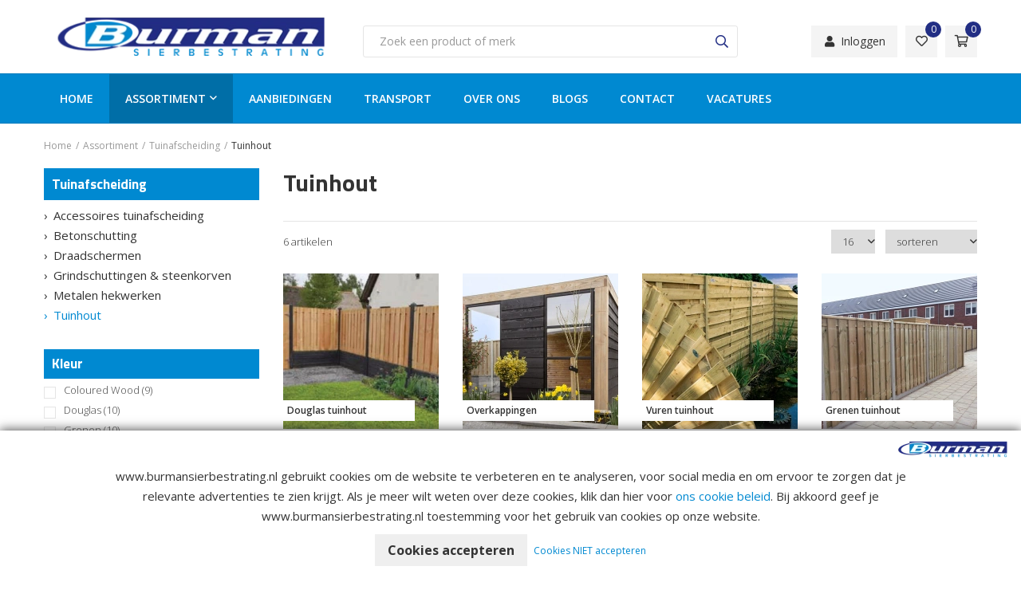

--- FILE ---
content_type: text/html; charset=UTF-8
request_url: https://www.burmansierbestrating.nl/assortiment/tuinafscheiding/tuinhout
body_size: 12032
content:

<!DOCTYPE html>
<html lang="NL">
<head>
    <title>Tuinhout | Burman Sierbestrating</title>
    <base href="https://www.burmansierbestrating.nl/"/>

    <link rel="shortcut icon" href="https://www.burmansierbestrating.nl/bestanden/favicon.ico" />
<link rel="apple-touch-icon" sizes="96x96" href="https://www.burmansierbestrating.nl/lcms2/RESIZE/w96-h96-q95/bestanden/favicon.png?1485247389" />
<link rel="apple-touch-icon" sizes="180x180" href="https://www.burmansierbestrating.nl/lcms2/RESIZE/w180-h180-q95/bestanden/favicon.png?1485247389" />
<link rel="apple-touch-icon" sizes="192x192" href="https://www.burmansierbestrating.nl/lcms2/RESIZE/w192-h192-q95/bestanden/favicon.png?1485247389" />
<link rel="icon" sizes="16x16" type="image/png" href="https://www.burmansierbestrating.nl/lcms2/RESIZE/w16-h16-q95/bestanden/favicon.png?1485247389" />
<link rel="icon" sizes="32x32" type="image/png" href="https://www.burmansierbestrating.nl/lcms2/RESIZE/w32-h32-q95/bestanden/favicon.png?1485247389" />
<link rel="icon" sizes="96x96" type="image/png" href="https://www.burmansierbestrating.nl/lcms2/RESIZE/w96-h96-q95/bestanden/favicon.png?1485247389" />
<link rel="icon" sizes="128x128" type="image/png" href="https://www.burmansierbestrating.nl/lcms2/RESIZE/w128-h128-q95/bestanden/favicon.png?1485247389" />
<link rel="icon" sizes="196x196" type="image/png" href="https://www.burmansierbestrating.nl/lcms2/RESIZE/w196-h196-q95/bestanden/favicon.png?1485247389" />
<meta name="application-name" content="Burman Sierbestrating" />
<meta name="msapplication-TileColor" content="#FFFFFF" />
<meta name="msapplication-TileImage" content="https://www.burmansierbestrating.nl/lcms2/RESIZE/w144-h144-q95/bestanden/favicon.png?1485247389" />
<meta name="msapplication-square70x70logo" content="https://www.burmansierbestrating.nl/lcms2/RESIZE/w70-h70-q95/bestanden/favicon.png?1485247389" />
<meta name="msapplication-square150x150logo" content="https://www.burmansierbestrating.nl/lcms2/RESIZE/w150-h150-q95/bestanden/favicon.png?1485247389" />
<meta name="msapplication-wide310x150logo" content="https://www.burmansierbestrating.nl/lcms2/RESIZE/w310-h150-c150x310-q95/bestanden/favicon.png?1485247389" />
<meta name="msapplication-square310x310logo" content="https://www.burmansierbestrating.nl/lcms2/RESIZE/w310-h310-q95/bestanden/favicon.png?1485247389" />

    <script async src="https://code.jquery.com/jquery-3.5.1.min.js" integrity="sha256-9/aliU8dGd2tb6OSsuzixeV4y/faTqgFtohetphbbj0=" crossorigin="anonymous"></script>
    <script>document.querySelector("script[src*='/jquery-']").addEventListener('error', function(){var backup=document.createElement('script');backup.src='templates/main/shopabsoluut/js/jquery-3.5.1.min.js';document.getElementsByTagName('head')[0].appendChild(backup)})</script>

    
            <script type="application/javascript">
            var pluginJs = {}
            // Load normal scripts
            function loadScripts() {loadScript("bestanden/cache/client/files/js.197cd3746c5fc0917c0a0b0fb83a1437.js");loadScript("bestanden/cache/client/files/js.8eb1c9993c9c931d4600ebef7b9aa312.js");loadScript("bestanden/cache/client/files/js.44ab201d1520562099c8ac0518adebd2.js");loadScript("bestanden/cache/client/files/js.4ae59c1897c7a5f359d4a3403fd01734.js");loadScript("bestanden/cache/client/files/js.15b51cd8080f78c78bf31d8a07171147.js");loadScript("bestanden/cache/client/files/js.028104dffc48560f536eddf80cb49818.js");loadScript("bestanden/cache/client/files/js.1f05fde7af1e1e7e64a5ac103f5c185d.js");loadScript("bestanden/cache/client/files/js.daaad4c7bd279cfc11759d657037c58f.js");}    
            var loadedPlugins=[];function loadPlugin(pluginName){if((pluginName in loadedPlugins)){return loadedPlugins[pluginName]}
var promises=[];if((pluginName in pluginJs)){var script;pluginJs[pluginName].forEach(function(plugin){var dfd=$.Deferred();promises.push(dfd);script=document.createElement('script');script.src=plugin.path;script.onload=dfd.resolve;script.onerror=dfd.reject;document.body.appendChild(script)})}
if((pluginName in pluginCss)){var link;pluginCss[pluginName].forEach(function(plugin){var dfd=$.Deferred();promises.push(dfd);link=document.createElement('link');link.rel='stylesheet';link.type='text/css';link.media=plugin.media;link.href=plugin.path;link.onload=dfd.resolve;link.onerror=dfd.reject;document.head.appendChild(link)})}
loadedPlugins[pluginName]=$.when.apply($,promises);return loadedPlugins[pluginName]}
function loadScript(url){var script=document.createElement('script');script.async=!1;script.defer=!0;script.src=url;script.type="text/javascript";document.body.appendChild(script)}
document.addEventListener("DOMContentLoaded",function(){if(window.jQuery){loadScripts()}else{var jQSel="script[src*='/jquery-']";var firstTry=document.querySelector(jQSel);firstTry.onload=loadScripts;firstTry.onerror=function(){var secondTry=document.querySelectorAll(jQSel)[1];secondTry.onload=loadScripts}}
XMLHttpRequest.prototype._open=XMLHttpRequest.prototype.open;XMLHttpRequest.prototype.open=function(method,url,async,user,password){var isUrlRelative=url.indexOf('http://')===-1&&url.indexOf('https://')===-1;var ownWebsiteUrl=(document.querySelector('base')||{href:''}).href;var baseUrl=isUrlRelative===!0&&ownWebsiteUrl!==''?ownWebsiteUrl:undefined;var doAppend=baseUrl!==undefined||url.indexOf(ownWebsiteUrl)===1;if(doAppend===!0){var urlObject=new URL(url,baseUrl);if(urlObject.searchParams.has('lang')===!1||urlObject.searchParams.get('lang')===''){let language=document.documentElement.lang;urlObject.searchParams.append('lang',language)}
url=urlObject.toString()}
this._open(method,url,async,user,password)};window.onerror=function(message,source,lineno,colno,error){var xhttp=new XMLHttpRequest();xhttp.open("POST",window.location.href,!0);xhttp.setRequestHeader("Content-Type","application/x-www-form-urlencoded");var post="type=javascript&log_client_error=true&msg="+error+":"+lineno+":"+colno+".Source:"+source+".MSG:"+message;xhttp.send(post)}},{once:!0});document.addEventListener("click",function(event){var popupTriggerEl=event.target.closest('[data-lcms-popup]');if(popupTriggerEl===null){return}
handleDataLcmsPopup(popupTriggerEl)});function handleDataLcmsPopup(popupTriggerEl){let blockKey=popupTriggerEl.getAttribute('data-lcms-popup');let language=document.documentElement.lang;let apiUrl='lcms2/api/v1/';let lcmsMeta=document.querySelector('meta[name="lcms"]');if(lcmsMeta!==null&&lcmsMeta.hasAttribute('data-api-url')){apiUrl=lcmsMeta.getAttribute('data-api-url')}
let url=apiUrl+'getblockhtml?blockKey='+blockKey+'&lang='+language+'&includeAssets=true';let dataAttributes=Object.assign({},popupTriggerEl.dataset);delete dataAttributes.lcmsPopup;for(var dataKey in dataAttributes){url+='&'+dataKey+'='+encodeURIComponent(dataAttributes[dataKey])}
var instance=$.fancybox.open({type:'html',touch:!1,slideClass:"lcms-popup-slide",baseClass:"lcms-popup-base"});instance.showLoading();$.ajax(url).then(function(result){var filter=$.Deferred();if(result.ok===!0&&result.html!==''&&result.html!==undefined){filter.resolve(result.html)}else{filter.reject(result)}
return filter.promise()}).then(function(html){instance.setContent(instance.slides[instance.currIndex],'<div>'+html+'</div>')}).fail(function(result){instance.setContent(instance.slides[instance.currIndex],'De inhoud kon helaas niet geladen worden.');console.error(result)})}
function setCookie(name,value,expiration,path="/"){var currentDate=new Date();currentDate.setDate(currentDate.getDate()+expiration);var expires="expires="+currentDate.toUTCString();document.cookie=name+"="+value+";"+expires+";path="+path+";"}
function getCookie(name){name+="=";var decodedCookie=decodeURIComponent(document.cookie);var variables=decodedCookie.split(';');for(var i=0;i<variables.length;i++){var cookie=variables[i].trim();if(cookie.indexOf(name)==0){return cookie.substring(name.length,cookie.length)}}
return""}
function deleteCookie(name,path="/"){document.cookie=name+"=; expires=Thu, 01 Jan 1970 00:00:00 UTC; path="+path+";"}
function loadCookiesScripts(scriptCategories){if(scriptCategories.length===0){return}
var apiUrl='lcms2/api/v1/';var language=document.documentElement.lang;var lcmsMeta=document.querySelector('meta[name="lcms"]');if(lcmsMeta!==null&&lcmsMeta.hasAttribute('data-api-url')){apiUrl=lcmsMeta.getAttribute('data-api-url')}
var url=apiUrl+'getcookiescripts?categories='+scriptCategories.join(',')+'&lang='+language;return $.get(url).then(function(response,status,res){return response.ok!==!0?$.Deferred().reject(response,status,res):response}).done(function(data){$('head').append(data.headScripts);$('body').append(data.bodyScripts)})}
            </script>
<link rel="preconnect" href="https://fonts.gstatic.com" crossorigin>
<link rel="preload" as="style" href="//fonts.googleapis.com/css?family=Roboto:300,400,500,700" />
<link rel="stylesheet" href="//fonts.googleapis.com/css?family=Roboto:300,400,500,700" media="print" onload="this.media='all'">
<link rel="preload" as="style" href="//fonts.googleapis.com/css?family=Open+Sans:300,400,600,700" />
<link rel="stylesheet" href="//fonts.googleapis.com/css?family=Open+Sans:300,400,600,700" media="print" onload="this.media='all'">
<link rel="preload" as="style" href="//fonts.googleapis.com/css?family=Titillium+Web:300,400,600,700" />
<link rel="stylesheet" href="//fonts.googleapis.com/css?family=Titillium+Web:300,400,600,700" media="print" onload="this.media='all'">

        <meta http-equiv="X-UA-Compatible" content="IE=edge" />
        
                    <meta name="viewport" content="width=device-width, initial-scale=1.0" />
        
        <meta http-equiv="Content-Type" content="text/html; charset=utf-8"/>
        <meta http-equiv="content-language" content="NL"/>
        <meta name="title" content="Tuinhout"/>
        <meta name="description" content="Of u nu voor trendy of authentiek kiest, voor tijdloos of rustiek, wij bieden u volop keuze met een zeer uitgebreid assortiment bestratings- en tuinproducten." lang="NL"/>
                            <meta name="theme-color" content="#ffffff" />
            <meta name="apple-mobile-web-app-status-bar" content="#ffffff" />
                         <meta name="rating" content="general"/>
        <meta name="copyright" content="Copyright 2026. Alle Rechten Voorbehouden."/>
        <meta name="author" content="Burman Sierbestrating - www.burmansierbestrating.nl"/>
        <meta name="generator" content="LCMS V2"/>


                    <link rel="canonical" href="https://www.burmansierbestrating.nl/assortiment/tuinafscheiding/tuinhout"/>
        
        
                      <!-- Facebook, LinkedIn -->
            <meta property="og:type" content="website" />
            <meta property="og:title" content="Tuinhout" />
                            <meta property="og:description" content="Of u nu voor trendy of authentiek kiest, voor tijdloos of rustiek, wij bieden u volop keuze met een zeer uitgebreid assortiment bestratings- en tuinproducten." />
                        <meta property="og:url" content="https://www.burmansierbestrating.nl/assortiment/tuinafscheiding/tuinhout" />
                        <!-- Twitter -->
            <meta name="twitter:card" content="summary" />
            <meta name="twitter:title" content="Tuinhout" />
                            <meta name="twitter:description" content="Of u nu voor trendy of authentiek kiest, voor tijdloos of rustiek, wij bieden u volop keuze met een zeer uitgebreid assortiment bestratings- en tuinproducten." />
                        <meta name="twitter:site" content="https://www.burmansierbestrating.nl/assortiment/tuinafscheiding/tuinhout" />
            <link rel="preload" as="style" href="bestanden/cache/client/files/css.f3482155dc1b102bb15afb462b7a3e69.css"  />
<link rel="stylesheet" href="bestanden/cache/client/files/css.f3482155dc1b102bb15afb462b7a3e69.css" type="text/css" media="screen" >

<style>.header .header__top{display: flex;align-items: center;justify-content: space-between;background-color: #fff;padding: 20px 0}.header .header__top .row{display: block}@media (min-width: 992px){.header .header__top .row{display: flex;align-items: flex-end}}.header .header__top .right{display: flex;align-items: center;justify-content: flex-end}.header .header__top .right .content-block ul{list-style: none;padding: 0;margin: 0;display: flex;font-size: 12px;line-height: 28px}.header .header__top .right .content-block ul li a{padding: 6px 15px}.header .header__bottom{position: relative;background-color: #0089d1;border-top: solid rgba(0,0,0,0.1);border-bottom: solid rgba(0,0,0,0.1);border-width: 1px 0}.header-mobile{display: flex;justify-content: space-between;align-items: center;background-color: #fff;padding: 10px 15px}@media (min-width: 992px){.header-mobile{display: none}}.header-mobile .header-mobile__left .store-shortcuts{display: none}.header-mobile .header-mobile__center .company-logo img{max-width: 150px !important;max-height: 36px !important}.header-mobile .header-mobile__right a{width: 40px;height: 40px;display: flex;align-items: center;justify-content: center}/*# sourceMappingURL=https://www.burmansierbestrating.nl/bestanden/cache/client/files/header.less.b28dc5.map */.footer .content-block h1,.footer .content-block h2,.footer .content-block h3,.footer .content-block h4,.footer .content-block h5,.footer .content-block h6,.footer .content-block a,.footer .content-block a:hover,.footer .content-block a:focus{color: #fff}.footer .footer__top-extra{padding: 10px 0;border-top: 1px solid rgba(0,0,0,0.1)}.footer .footer__top{background-color: #0089d1;color: #fff;font-size: 14px;line-height: 24px;padding: 30px 0}@media (min-width: 992px){.footer .footer__top{padding: 50px 0 70px}}.footer .footer__top p{margin: 0}.footer .footer__top p + p{margin: 24px 0 0}.footer .footer__top .content-block + .content-block{margin: 24px 0 0}.footer .footer__bottom{background-color: #0089d1;color: #fff;font-size: 11px;line-height: 17px;padding: 12px 0}.footer .footer__bottom .content-block ul{list-style: none;padding: 0;margin: 0}@media (min-width: 992px){.footer .footer__bottom .content-block ul{display: flex}}@media (min-width: 992px){.footer .footer__bottom .content-block ul li + li:before{content: "-";display: inline-block;vertical-align: bottom;margin: 0 10px}}.footer .flex-row{display: flex;flex-direction: column;justify-content: space-between}@media (min-width: 992px){.footer .flex-row{flex-direction: row;align-items: center}}.footer .flex-row .left{margin: 0 0 10px}@media (min-width: 992px){.footer .flex-row .left{margin: 0}}.footer-creator{background-color: #0089d1;color: #fff;font-size: 11px;font-weight: 300;line-height: 17px;text-align: center}/*# sourceMappingURL=https://www.burmansierbestrating.nl/bestanden/cache/client/files/footer.less.e1338e.map */</style><script type="application/javascript">var pluginCss = {};</script><script>
    window.dataLayer = window.dataLayer || [];
    function gtag() { dataLayer.push(arguments); }
    gtag('set', 'url_passthrough', true);
    gtag('consent', 'default', {
    "security_storage": "granted",
    "functionality_storage": "granted",
    "personalization_storage": "denied",
    "analytics_storage": "denied",
    "ad_storage": "denied",
    "ad_user_data": "denied",
    "ad_personalization": "denied"
});


</script><!-- Global site tag (gtag.js) -->
<script async src="https://www.googletagmanager.com/gtag/js?id=G-4CXVSVE5N0"></script>
<script>
    gtag('js', new Date());
    
    gtag('config', 'G-4CXVSVE5N0', {"anonymize_ip":true});
    
</script><script>
    
    
</script>

</head>
<body class="">


<main class="page-wrapper">

    <!--[if lt IE 11]>
    <p class="chromeframe">You are using an <strong>outdated</strong> browser. Please <a href="http://browsehappy.com/">upgrade
        your browser</a> or <a href="http://www.google.com/chromeframe/?redirect=true">activate Google Chrome Frame</a>
        to improve your experience.</p>
    <![endif]-->

    <!--header-->
<header>
    <div class="header visible-md visible-lg" style="display: none;">

        <div class="header__top">
            <div class="container">
                <div class="row">
                    <div class="col-xs-12 col-sm-4">
                        <div data-swap-mobile-source="center">
                            <div class="company-logo"><a href="https://www.burmansierbestrating.nl" title="Burman Sierbestrating"><img src="https://www.burmansierbestrating.nl/lcms2/RESIZE/w380-h53-q95/bestanden/burman-logo.png?1635161052" class="img-responsive" alt="Burman Sierbestrating" fetchpriority="high" width="380" height="53" srcset="https://www.burmansierbestrating.nl/lcms2/RESIZE/w380-h53-q95/bestanden/burman-logo.png?1635161052 380w" sizes="380px" /></a></div>                        </div>
                    </div>
                    <div class="col-xs-12 col-sm-5">
                        <div data-swap-mobile-source="overlay" data-order="3">
                            
    <div class="store-search" >
        <div class="js-store-search" data-blockid="60"
             data-min-input="3">

            <form action="zoekresultaten" method="get" autocomplete="off" data-search="Search">
                <input class="js-search-input" type="text" title="Zoek een product of merk"
                       value="" name="textsearch"
                       placeholder="Zoek een product of merk">
                <button type="submit">
                    <i class="far fa-search"></i>
                </button>

                <div class="store-search__loading js-search-loading">
                    <i class="far fa-spinner-third fa-spin"></i>
                </div>
            </form>

            <div class="search-results js-search-results">
                
        <div class="search-result">
            <span class="search-result__label">

                Zoek met minimaal 3 karakters
            </span>

            
        </div>

                    </div>
        </div>
    </div>

                            </div>
                    </div>
                    <div class="col-xs-12 col-sm-3">
                        <div class="right" data-swap-mobile-source="left">
                            
<div class="store-shortcuts">
    <ul>

        <li>
            <a href="portaal">
                <i class="fa-fw fas fa-user"></i>Inloggen            </a>
        </li>

    </ul>

            <div class="store-favorite">
            <a class="js-update-favorite" href="favorieten">
                <i class="far fa-heart"></i>
                <span class="amount">0</span>
            </a>
        </div>
    </div>                            
<div class="shopping-cart-compact js-cart is-empty" data-type="all" data-block-id="62">

    <a class="tile" href="winkelwagen">
        <i class="far fa-shopping-cart"></i>
        <span class="amount">0</span>
    </a>

    <div class="cart-compact js-cart-articles">
        <div class="cart-compact__top">

            Uw winkelwagen is leeg
        </div>
        <div class="cart-compact__bottom">
            <a class="cart-compact__link" href="winkelwagen">
                Winkelmandje wijzigen            </a>

            
                    <form method="post" action="offertetraject">
                        <button class="cart-compact__button" type="submit" name="update_winkelwagen_offerte">
                            Vraag offerte aan                        </button>
                    </form>

                    
        </div>
    </div>

</div>                        </div>
                    </div>
                </div>
            </div>
        </div>

        <div class="header__bottom js-sticky-bar">
            <div class="container">
                <div data-swap-mobile-source="overlay" data-order="2">
                    
<nav class="menu-general">
    <ul class="main-nav"><li class="eerste first" ><a href="" title="Burman Sierbestrating">Home</a></li><li class="is-parent has-submenu-block active actief is-active" ><a href="assortiment" title="Assortiment">Assortiment</a><div class="submenu-block">
<div class="store-menu">

    <div class="container">

        <div class="store-menu__content">
            <div class="store-menu__title h3-like">Assortiment</div>

            
            <a class="btn btn--primary" href="assortiment">
                Bekijk alle assortiment            </a>
        </div>

        <div class="store-menu__menu">

            
                <div class="menu-column">
                    <ul>

                        
                            <li>
                                <a class="eerste" href="https://www.burmansierbestrating.nl/assortiment/geoceramica">GeoCeramica®</a>
                            </li>

                            
                            <li>
                                <a class="" href="https://www.burmansierbestrating.nl/assortiment/beton-tuintegels">Beton tuintegels</a>
                            </li>

                            
                            <li>
                                <a class="" href="https://www.burmansierbestrating.nl/assortiment/keramische-tuintegels">Keramische tuintegels</a>
                            </li>

                            
                            <li>
                                <a class="" href="https://www.burmansierbestrating.nl/assortiment/gebakken-klinkers">Gebakken klinkers</a>
                            </li>

                            
                            <li>
                                <a class="" href="https://www.burmansierbestrating.nl/assortiment/betonklinkers">Betonklinkers</a>
                            </li>

                            
                            <li>
                                <a class="" href="https://www.burmansierbestrating.nl/assortiment/kantopsluitingen">Kantopsluitingen</a>
                            </li>

                            
                            <li>
                                <a class="" href="https://www.burmansierbestrating.nl/assortiment/muurelementen">Muurelementen</a>
                            </li>

                            
                            <li>
                                <a class="" href="https://www.burmansierbestrating.nl/assortiment/tuinverlichting">Tuinverlichting</a>
                            </li>

                            
                    </ul>
                </div>

                
                <div class="menu-column">
                    <ul>

                        
                            <li>
                                <a class="" href="https://www.burmansierbestrating.nl/assortiment/natuursteen">Natuursteen</a>
                            </li>

                            
                            <li>
                                <a class="actief active is-open" href="https://www.burmansierbestrating.nl/assortiment/tuinafscheiding">Tuinafscheiding</a>
                            </li>

                            
                            <li>
                                <a class="" href="https://www.burmansierbestrating.nl/assortiment/grind.-split-en-keien">Grind, split & keien</a>
                            </li>

                            
                            <li>
                                <a class="" href="https://www.burmansierbestrating.nl/assortiment/zand-en-grond">Zand & grond</a>
                            </li>

                            
                            <li>
                                <a class="" href="https://www.burmansierbestrating.nl/assortiment/onderhoud-en-verwerking">Onderhoud & verwerking</a>
                            </li>

                            
                            <li>
                                <a class="" href="https://www.burmansierbestrating.nl/assortiment/kunstgras">Kunstgras</a>
                            </li>

                            
                            <li>
                                <a class="laatste" href="https://www.burmansierbestrating.nl/assortiment/afwatering">Afwatering</a>
                            </li>

                            
                    </ul>
                </div>

                
        </div>

                    <figure class="store-menu__image">
                <img src="https://www.burmansierbestrating.nl/lcms2/RESIZE/w270-h270-c1x1-q95/bestanden/cache/store/burman/34194/GeoCeramica__.jpg?1635338924" class="img-responsive" width="270" height="270" srcset="https://www.burmansierbestrating.nl/lcms2/RESIZE/w540-h540-c1x1-q95/bestanden/cache/store/burman/34194/GeoCeramica__.jpg?1635338924 512w, https://www.burmansierbestrating.nl/lcms2/RESIZE/w270-h270-c1x1-q95/bestanden/cache/store/burman/34194/GeoCeramica__.jpg?1635338924 270w" sizes="270px" alt="geoceramica  " loading="lazy" />            </figure>
        
    </div>

</div></div></li><li ><a href="aanbiedingen" title="Aanbiedingen">Aanbiedingen</a></li><li ><a href="transport" title="Transport">Transport</a></li><li ><a href="over-ons" title="Over ons">Over ons</a></li><li ><a href="blogs" title="Blogs">Blogs</a></li><li ><a href="contact" title="Contact">Contact</a></li><li class="laatste last" ><a href="vacatures" title="Vacatures">Vacatures</a></li></ul></nav>                </div>
            </div>
        </div>

    </div>
    <div class="header-mobile">
        <div class="header-mobile__left" data-swap-mobile-target="left"></div>
        <div class="header-mobile__center" data-swap-mobile-target="center"></div>
        <div class="header-mobile__right">
            
<div id="" class="overlay-block js-overlay-template" style="display: none;">
    <div class="overlay-block__top">
        <div class="container">
            <div class="row helper-no-gutters">
                <div class="col-xs-4">
                    <div class="overlay-block__left js-overlay-back hidden" onclick="">
                        <i class="far fa-arrow-left"></i>
                        <span>Terug</span>
                    </div>
                </div>
                <div class="col-xs-4">
                    <div class="overlay-block__center js-overlay-title">
                        Overlay
                    </div>
                </div>
                <div class="col-xs-4">
                    <div class="overlay-block__right js-overlay-close" onclick="">
                        <span>Sluiten</span>
                        <i class="far fa-times"></i>
                    </div>
                </div>
            </div>
        </div>
    </div>
    <div class="overlay-block__bottom js-overlay-content">

    </div>
</div>
<div class="menu-hamburger js-hamburger">
    <span>menu</span>
    <i class="far fa-bars"></i>
</div>
        </div>

        <div class="js-header-overlay" data-swap-mobile-target="overlay">

        </div>
    </div>

</header>


<!--/header-->
    <section class="main-section">
        <div class="main-overlay"></div>
        <div class="segment segment--default">
    <div class="container"><div class="row"><div class="col-xs-12"><section>
<div class="breadcrumbs">

    <ul><li class="is-homepage"><a title="Burman Sierbestrating" class="" href="https://www.burmansierbestrating.nl"><span>Home</span></a><span class="breadcrumbs__seperator separator">/</span></li><li class=""><a title="Assortiment" class="" href="https://www.burmansierbestrating.nl/assortiment"><span>Assortiment</span></a><span class="breadcrumbs__seperator separator">/</span></li><li class=""><a title="Tuinafscheiding" class="" href="https://www.burmansierbestrating.nl/assortiment/tuinafscheiding"><span>Tuinafscheiding</span></a><span class="breadcrumbs__seperator separator">/</span></li><li class=""><a title="Tuinhout" class="active is-active" href="https://www.burmansierbestrating.nl/assortiment/tuinafscheiding/tuinhout"><span>Tuinhout</span></a></li></ul><script type="application/ld+json">{"@context":"http:\/\/schema.org\/","@type":"BreadcrumbList","itemListElement":[{"@type":"ListItem","position":1,"name":"Home","item":"https:\/\/www.burmansierbestrating.nl"},{"@type":"ListItem","position":2,"name":"Assortiment","item":"https:\/\/www.burmansierbestrating.nl\/assortiment"},{"@type":"ListItem","position":3,"name":"Tuinafscheiding","item":"https:\/\/www.burmansierbestrating.nl\/assortiment\/tuinafscheiding"},{"@type":"ListItem","position":4,"name":"Tuinhout","item":"https:\/\/www.burmansierbestrating.nl\/assortiment\/tuinafscheiding\/tuinhout"}]}</script>
</div></section></div></div></div></div>

    <div class="segment segment--overview">
        <div class="container"><div class="row"><div class="col-md-3 col-sm-4 col-xs-12"><section class="left">
    <div class="menu-vertical menu-vertical--store">
        <div class="menu-vertical__header h4-like">Tuinafscheiding</div>
        <nav class="menu-vertical__body">

            
                    <ul>

                        
                            <li class="eerste">
                                <a href="https://www.burmansierbestrating.nl/assortiment/tuinafscheiding/accessoires-tuinafscheiding">Accessoires tuinafscheiding</a>
                            </li>

                            
                            <li class="">
                                <a href="https://www.burmansierbestrating.nl/assortiment/tuinafscheiding/betonschutting">Betonschutting</a>
                            </li>

                            
                            <li class="">
                                <a href="https://www.burmansierbestrating.nl/assortiment/tuinafscheiding/draadschermen">Draadschermen</a>
                            </li>

                            
                            <li class="">
                                <a href="https://www.burmansierbestrating.nl/assortiment/tuinafscheiding/grindschuttingen-en-steenkorven">Grindschuttingen & steenkorven</a>
                            </li>

                            
                            <li class="">
                                <a href="https://www.burmansierbestrating.nl/assortiment/tuinafscheiding/metalen-hekwerken-1">Metalen hekwerken</a>
                            </li>

                            
                            <li class="laatste actief is-active">
                                <a href="https://www.burmansierbestrating.nl/assortiment/tuinafscheiding/tuinhout">Tuinhout</a>
                            </li>

                            
                    </ul>

                    
        </nav>
    </div>

    
    <section id="" class="filter-block ">

        <form class="js-filters-block" action="https://www.burmansierbestrating.nl/assortiment/tuinafscheiding/tuinhout"
              data-type="winkel"
              data-method="ajax"
              data-block="46"
              onchange="filtersChanged()">
				<input type="hidden" name="page" value="4" />
				<input type="hidden" name="whg" value="19" />
				<input type="hidden" name="wg" value="127" />
				<input type="hidden" name="group" value="0" />

            
                                                <div id="filter_3"
                         class="filter ">
                        <div class="filter__title filter__title-checkbox " >
                            Kleur                            

                            

                        </div>
                        
    <ul class="filter__options">
                    <li class="filter-option ">
                <input id="filter_3_1502" class="value__checkbox" type="checkbox" name="f3" value="1502" >
                <label class="value__label" for="filter_3_1502">
                    Coloured Wood<span class="value__count"> (9)</span>                </label>
            </li>
                                    <li class="filter-option ">
                <input id="filter_3_1076" class="value__checkbox" type="checkbox" name="f3" value="1076" >
                <label class="value__label" for="filter_3_1076">
                    Douglas<span class="value__count"> (10)</span>                </label>
            </li>
                                    <li class="filter-option ">
                <input id="filter_3_1495" class="value__checkbox" type="checkbox" name="f3" value="1495" >
                <label class="value__label" for="filter_3_1495">
                    Grenen<span class="value__count"> (10)</span>                </label>
            </li>
                                    <li class="filter-option ">
                <input id="filter_3_1507" class="value__checkbox" type="checkbox" name="f3" value="1507" >
                <label class="value__label" for="filter_3_1507">
                    Hardhout<span class="value__count"> (4)</span>                </label>
            </li>
                                    <li class="filter-option ">
                <input id="filter_3_1501" class="value__checkbox" type="checkbox" name="f3" value="1501" >
                <label class="value__label" for="filter_3_1501">
                    Vuren<span class="value__count"> (21)</span>                </label>
            </li>
                        
    </ul>

                    </div>
                                    <div id="filter_4"
                         class="filter ">
                        <div class="filter__title filter__title-checkbox " >
                            Afmeting                            

                            

                        </div>
                        
    <ul class="filter__options">
                    <li class="filter-option ">
                <input id="filter_4_1498" class="value__checkbox" type="checkbox" name="f4" value="1498" >
                <label class="value__label" for="filter_4_1498">
                    130x180<span class="value__count"> (6)</span>                </label>
            </li>
                                    <li class="filter-option ">
                <input id="filter_4_1504" class="value__checkbox" type="checkbox" name="f4" value="1504" >
                <label class="value__label" for="filter_4_1504">
                    180x100<span class="value__count"> (5)</span>                </label>
            </li>
                                    <li class="filter-option ">
                <input id="filter_4_1500" class="value__checkbox" type="checkbox" name="f4" value="1500" >
                <label class="value__label" for="filter_4_1500">
                    180x180<span class="value__count"> (10)</span>                </label>
            </li>
                                    <li class="filter-option ">
                <input id="filter_4_1505" class="value__checkbox" type="checkbox" name="f4" value="1505" >
                <label class="value__label" for="filter_4_1505">
                    195x100<span class="value__count"> (4)</span>                </label>
            </li>
                                    <li class="filter-option ">
                <input id="filter_4_1506" class="value__checkbox" type="checkbox" name="f4" value="1506" >
                <label class="value__label" for="filter_4_1506">
                    195x120<span class="value__count"> (4)</span>                </label>
            </li>
                                    <li class="filter-option ">
                <input id="filter_4_1499" class="value__checkbox" type="checkbox" name="f4" value="1499" >
                <label class="value__label" for="filter_4_1499">
                    90x180<span class="value__count"> (7)</span>                </label>
            </li>
                                    <li class="filter-option ">
                <input id="filter_4_1503" class="value__checkbox" type="checkbox" name="f4" value="1503" >
                <label class="value__label" for="filter_4_1503">
                    Afdeklijst<span class="value__count"> (4)</span>                </label>
            </li>
                                    <li class="filter-option ">
                <input id="filter_4_1510" class="value__checkbox" type="checkbox" name="f4" value="1510" >
                <label class="value__label" for="filter_4_1510">
                    Paal<span class="value__count"> (6)</span>                </label>
            </li>
                                    <li class="filter-option ">
                <input id="filter_4_1509" class="value__checkbox" type="checkbox" name="f4" value="1509" >
                <label class="value__label" for="filter_4_1509">
                    Planken<span class="value__count"> (4)</span>                </label>
            </li>
                                    <li class="filter-option ">
                <input id="filter_4_1511" class="value__checkbox" type="checkbox" name="f4" value="1511" >
                <label class="value__label" for="filter_4_1511">
                    Regels<span class="value__count"> (4)</span>                </label>
            </li>
                        
    </ul>

                    </div>
                            
            <button class="btn btn--primary btn--wide js-filters-block-submit">Toon mij de resultaten</button>

        </form>
    </section>

    </section></div><div class="col-md-9 col-sm-8 col-xs-12"><section class="right">
<div id="" class="detail-block detail-block--description ">

    
        <div class="detail-block__inner">
                            <h1>Tuinhout</h1>
                            <div class="detail-block__description js-group-description">
                                                                </div>
        </div>

    
    </div>

    
<div id="" class="online-store js-product-grid-wrapper ">

    
<form class="js-product-grid-toolbar" method="post" onchange="changeLimitOrSort(event, this)">
    <input type="hidden" name="block" value="46">
<input type="hidden" name="page" value="4">
<input type="hidden" name="whg" value="19">
<input type="hidden" name="wg" value="127">
<input type="hidden" name="whart" value="0">
<input type="hidden" name="wfab"
       value="">
<input type="hidden" name="limit_start" class="limit_start" value="0">
<input type="hidden" name="textsearch" value="">
    
        <div class="toolbar toolbar--top">
            <div class="toolbar--top__row">
                <div class="row">

                    <div class="col-sm-6 col-xs-12 visible-xs">
                                                                            <a class="btn btn--primary btn--small btn--light js-open-filters" href="javascript:;"
                               title="filter">
                                <i class="far fa-sliders-h"></i>filter                            </a>
                                            </div>

                                                                <div class="col-md-6 col-xs-6">
                            <div class="toolbar__amount">
                                <span>6 artikelen</span>
                            </div>
                        </div>
                    
                    <div class="col-md-6 col-sm-6 col-xs-6">
                        <div class="toolbar__sorting">

                                                                                        <div class="toolbar__select is-select hidden-sm hidden-xs">

                                                                        
                                    <select name="limit">
                                                                                                                                    <option selected="selected"                                                        value="16">16</option>
                                                                                            <option                                                         value="32">32</option>
                                                                                            <option                                                         value="64">64</option>
                                                                                    
                                                                                <option value="9999" >Alles</option>
                                    </select>
                                </div>
                            
                                                                                        <div class="toolbar__select is-select">

                                                                        
                                    <select name="sort">
                                        <option value="">Sorteren</option>
                                        <option value="prijs" >Prijs oplopend</option>
                                        <option value="prijs_hoog_laag" >Prijs aflopend</option>
                                        <option value="nieuw" >Nieuw</option>
                                        <option value="sale" >ACTIE</option>
                                    </select>
                                </div>
                            
                        </div>
                    </div>

                                        
                </div>
            </div>

                    </div>

    
</form>
    
    <div class="row">
        <div class="col-xs-12">
            <div class="online-store__grid js-product-grid">
                <div class="row">

                    
                        <div class="col-md-3 col-sm-6 col-xs-6">
                            
            <div class="product-block js-ec-product" data-type="article">
                <div class="card">
                    <figure class="card__image">
                                                    <a class="js-ec-product-link" href="https://www.burmansierbestrating.nl/assortiment/tuinafscheiding/tuinhout/douglas-tuinhout" data-ec-product=''
                               data-ec-version="">
                                                                                <img src="https://www.burmansierbestrating.nl/lcms2/RESIZE/w195-h195-c1x1-q95/bestanden/cache/store/burman/50571/Douglas_tuinhout.jpg?1698759205" class="img-responsive first" alt="Douglas tuinhout" data-article="224" data-nr="1" data-image="https://www.burmansierbestrating.nl/bestanden/cache/store/burman/50571/Douglas_tuinhout.jpg" width="195" height="195" srcset="https://www.burmansierbestrating.nl/lcms2/RESIZE/w390-h390-c1x1-q95/bestanden/cache/store/burman/50571/Douglas_tuinhout.jpg?1698759205 254w, https://www.burmansierbestrating.nl/lcms2/RESIZE/w195-h195-c1x1-q95/bestanden/cache/store/burman/50571/Douglas_tuinhout.jpg?1698759205 195w" sizes="195px" loading="lazy" />
                                                    </a>

                        
                        
                        
                        
                    </figure>
                    <div class="card__content">
                        
            <div class="card__title">
                <a class="js-ec-product-link" href="https://www.burmansierbestrating.nl/assortiment/tuinafscheiding/tuinhout/douglas-tuinhout" title="Douglas tuinhout" data-ec-product=''
                   data-ec-version="">
                    Douglas tuinhout                </a>
            </div>

            
                <div class="card__price">

                    
                                            <span class="price price--from">vanaf</span>
                    
                                            <span class="price price--new">

                            
                            214,<span class="decimals">99</span>
                        </span>
                                                                <span class="price price--unit">st</span>
                    
                </div>
                                </div>

                    
                        <div class="card-hover">
                            
            <div class="card__button">
                <a class="btn btn--primary btn--maxed js-ec-product-link" href="https://www.burmansierbestrating.nl/assortiment/tuinafscheiding/tuinhout/douglas-tuinhout"
                   data-ec-product='' data-ec-version="">
                    Bekijk product                </a>
            </div>

                                    </div>

                        
                </div>
            </div>

            <script type="application/ld+json">{"@context":"http:\/\/schema.org\/","@type":"Product","name":"Douglas tuinhout","image":"https:\/\/www.burmansierbestrating.nl\/lcms2\/RESIZE\/q95\/bestanden\/cache\/store\/burman\/50571\/Douglas_tuinhout.jpg?1698759205","description":"Of u nu voor trendy of authentiek kiest, voor tijdloos of rustiek, wij bieden u volop keuze met een zeer uitgebreid assortiment bestratings- en tuinproducten.","sku":224,"mpn":224,"brand":{"@type":"Brand","name":"Carpentier Tuinhout "},"offers":{"@type":"Offer","url":"https:\/\/www.burmansierbestrating.nl\/assortiment\/tuinafscheiding\/tuinhout\/douglas-tuinhout","priceCurrency":"EUR","price":"214.99","priceValidUntil":"2027-01-21","itemCondition":"https:\/\/schema.org\/NewCondition","availability":"https:\/\/schema.org\/OutOfStock"}}</script>                        </div>


                                                
                        
                                                                                                                                                                    
                        <div class="col-md-3 col-sm-6 col-xs-6">
                            
            <div class="product-block js-ec-product" data-type="article">
                <div class="card">
                    <figure class="card__image">
                                                    <a class="js-ec-product-link" href="https://www.burmansierbestrating.nl/assortiment/tuinafscheiding/tuinhout/overkappingen" data-ec-product=''
                               data-ec-version="">
                                                                                <img src="https://www.burmansierbestrating.nl/lcms2/RESIZE/w195-h195-c1x1-q95/bestanden/cache/store/burman/52019/Overkappingen.jpg?1706350459" class="img-responsive first" alt="Overkappingen" data-article="331" data-nr="1" data-image="https://www.burmansierbestrating.nl/bestanden/cache/store/burman/52019/Overkappingen.jpg" width="195" height="195" srcset="https://www.burmansierbestrating.nl/lcms2/RESIZE/w390-h390-c1x1-q95/bestanden/cache/store/burman/52019/Overkappingen.jpg?1706350459 390w, https://www.burmansierbestrating.nl/lcms2/RESIZE/w195-h195-c1x1-q95/bestanden/cache/store/burman/52019/Overkappingen.jpg?1706350459 195w" sizes="195px" loading="lazy" />
                                                    </a>

                        
                        
                        
                        
                    </figure>
                    <div class="card__content">
                        
            <div class="card__title">
                <a class="js-ec-product-link" href="https://www.burmansierbestrating.nl/assortiment/tuinafscheiding/tuinhout/overkappingen" title="Overkappingen" data-ec-product=''
                   data-ec-version="">
                    Overkappingen                </a>
            </div>

            
                <div class="card__price">

                    
                                            <span class="price price--from">vanaf</span>
                    
                                            <span class="price price--new">

                            
                            2.827,<span class="decimals">99</span>
                        </span>
                                                                <span class="price price--unit">st</span>
                    
                </div>
                                </div>

                    
                        <div class="card-hover">
                            
            <div class="card__button">
                <a class="btn btn--primary btn--maxed js-ec-product-link" href="https://www.burmansierbestrating.nl/assortiment/tuinafscheiding/tuinhout/overkappingen"
                   data-ec-product='' data-ec-version="">
                    Bekijk product                </a>
            </div>

                                    </div>

                        
                </div>
            </div>

            <script type="application/ld+json">{"@context":"http:\/\/schema.org\/","@type":"Product","name":"Overkappingen","image":"https:\/\/www.burmansierbestrating.nl\/lcms2\/RESIZE\/q95\/bestanden\/cache\/store\/burman\/52019\/Overkappingen.jpg?1706350459","description":"Of u nu voor trendy of authentiek kiest, voor tijdloos of rustiek, wij bieden u volop keuze met een zeer uitgebreid assortiment bestratings- en tuinproducten.","sku":331,"mpn":331,"brand":{"@type":"Brand","name":"Carpentier Tuinhout "},"offers":{"@type":"Offer","url":"https:\/\/www.burmansierbestrating.nl\/assortiment\/tuinafscheiding\/tuinhout\/overkappingen","priceCurrency":"EUR","price":"2827.99","priceValidUntil":"2027-01-21","itemCondition":"https:\/\/schema.org\/NewCondition","availability":"https:\/\/schema.org\/OutOfStock"}}</script>                        </div>


                                                
                        
                                                                                                                                            <div class="clearfix visible-sm"></div>
                                                                                        <div class="clearfix visible-xs"></div>
                                                        
                        <div class="col-md-3 col-sm-6 col-xs-6">
                            
            <div class="product-block js-ec-product" data-type="article">
                <div class="card">
                    <figure class="card__image">
                                                    <a class="js-ec-product-link" href="https://www.burmansierbestrating.nl/assortiment/tuinafscheiding/tuinhout/vuren-tuinhout" data-ec-product=''
                               data-ec-version="">
                                                                                <img src="https://www.burmansierbestrating.nl/lcms2/RESIZE/w195-h195-c1x1-q95/bestanden/cache/store/burman/2999/Vuren_tuinhout.jpg?1644398081" class="img-responsive first" alt="Vuren tuinhout" data-article="248" data-nr="1" data-image="https://www.burmansierbestrating.nl/bestanden/cache/store/burman/2999/Vuren_tuinhout.jpg" width="195" height="195" srcset="https://www.burmansierbestrating.nl/lcms2/RESIZE/w390-h390-c1x1-q95/bestanden/cache/store/burman/2999/Vuren_tuinhout.jpg?1644398081 345w, https://www.burmansierbestrating.nl/lcms2/RESIZE/w195-h195-c1x1-q95/bestanden/cache/store/burman/2999/Vuren_tuinhout.jpg?1644398081 195w" sizes="195px" loading="lazy" />
                                                    </a>

                        
                        
                        
                        
                    </figure>
                    <div class="card__content">
                        
            <div class="card__title">
                <a class="js-ec-product-link" href="https://www.burmansierbestrating.nl/assortiment/tuinafscheiding/tuinhout/vuren-tuinhout" title="Vuren tuinhout" data-ec-product=''
                   data-ec-version="">
                    Vuren tuinhout                </a>
            </div>

            
                <div class="card__price">

                    
                                            <span class="price price--from">vanaf</span>
                    
                                            <span class="price price--new">

                            
                            15,<span class="decimals">57</span>
                        </span>
                                                                <span class="price price--unit">st</span>
                    
                </div>
                                </div>

                    
                        <div class="card-hover">
                            
            <div class="card__button">
                <a class="btn btn--primary btn--maxed js-ec-product-link" href="https://www.burmansierbestrating.nl/assortiment/tuinafscheiding/tuinhout/vuren-tuinhout"
                   data-ec-product='' data-ec-version="">
                    Bekijk product                </a>
            </div>

                                    </div>

                        
                </div>
            </div>

            <script type="application/ld+json">{"@context":"http:\/\/schema.org\/","@type":"Product","name":"Vuren tuinhout","image":"https:\/\/www.burmansierbestrating.nl\/lcms2\/RESIZE\/q95\/bestanden\/cache\/store\/burman\/2999\/Vuren_tuinhout.jpg?1644398081","description":"Of u nu voor trendy of authentiek kiest, voor tijdloos of rustiek, wij bieden u volop keuze met een zeer uitgebreid assortiment bestratings- en tuinproducten.","sku":248,"mpn":248,"brand":{"@type":"Brand","name":"Carpentier Tuinhout "},"offers":{"@type":"Offer","url":"https:\/\/www.burmansierbestrating.nl\/assortiment\/tuinafscheiding\/tuinhout\/vuren-tuinhout","priceCurrency":"EUR","price":"15.57","priceValidUntil":"2027-01-21","itemCondition":"https:\/\/schema.org\/NewCondition","availability":"https:\/\/schema.org\/OutOfStock"}}</script>                        </div>


                                                
                        
                                                                                                                                                                    
                        <div class="col-md-3 col-sm-6 col-xs-6">
                            
            <div class="product-block js-ec-product" data-type="article">
                <div class="card">
                    <figure class="card__image">
                                                    <a class="js-ec-product-link" href="https://www.burmansierbestrating.nl/assortiment/tuinafscheiding/tuinhout/grenen-tuinhout" data-ec-product=''
                               data-ec-version="">
                                                                                <img src="https://www.burmansierbestrating.nl/lcms2/RESIZE/w195-h195-c1x1-q95/bestanden/cache/store/burman/50625/Grenen_tuinhout.jpg?1699010694" class="img-responsive first" alt="Grenen tuinhout" data-article="247" data-nr="1" data-image="https://www.burmansierbestrating.nl/bestanden/cache/store/burman/50625/Grenen_tuinhout.jpg" width="195" height="195" srcset="https://www.burmansierbestrating.nl/lcms2/RESIZE/w390-h390-c1x1-q95/bestanden/cache/store/burman/50625/Grenen_tuinhout.jpg?1699010694 390w, https://www.burmansierbestrating.nl/lcms2/RESIZE/w195-h195-c1x1-q95/bestanden/cache/store/burman/50625/Grenen_tuinhout.jpg?1699010694 195w" sizes="195px" loading="lazy" />
                                                    </a>

                        
                        
                        
                        
                    </figure>
                    <div class="card__content">
                        
            <div class="card__title">
                <a class="js-ec-product-link" href="https://www.burmansierbestrating.nl/assortiment/tuinafscheiding/tuinhout/grenen-tuinhout" title="Grenen tuinhout" data-ec-product=''
                   data-ec-version="">
                    Grenen tuinhout                </a>
            </div>

            
                <div class="card__price">

                    
                                            <span class="price price--from">vanaf</span>
                    
                                            <span class="price price--new">

                            
                            200,<span class="decimals">00</span>
                        </span>
                                                                <span class="price price--unit">st</span>
                    
                </div>
                                </div>

                    
                        <div class="card-hover">
                            
            <div class="card__button">
                <a class="btn btn--primary btn--maxed js-ec-product-link" href="https://www.burmansierbestrating.nl/assortiment/tuinafscheiding/tuinhout/grenen-tuinhout"
                   data-ec-product='' data-ec-version="">
                    Bekijk product                </a>
            </div>

                                    </div>

                        
                </div>
            </div>

            <script type="application/ld+json">{"@context":"http:\/\/schema.org\/","@type":"Product","name":"Grenen tuinhout","image":"https:\/\/www.burmansierbestrating.nl\/lcms2\/RESIZE\/q95\/bestanden\/cache\/store\/burman\/50625\/Grenen_tuinhout.jpg?1699010694","description":"Of u nu voor trendy of authentiek kiest, voor tijdloos of rustiek, wij bieden u volop keuze met een zeer uitgebreid assortiment bestratings- en tuinproducten.","sku":247,"mpn":247,"brand":{"@type":"Brand","name":"Carpentier Tuinhout "},"offers":{"@type":"Offer","url":"https:\/\/www.burmansierbestrating.nl\/assortiment\/tuinafscheiding\/tuinhout\/grenen-tuinhout","priceCurrency":"EUR","price":"200.00","priceValidUntil":"2027-01-21","itemCondition":"https:\/\/schema.org\/NewCondition","availability":"https:\/\/schema.org\/OutOfStock"}}</script>                        </div>


                                                
                        
                                                                                    <div class="clearfix visible-lg"></div>
                                                                                        <div class="clearfix visible-md"></div>
                                                                                        <div class="clearfix visible-sm"></div>
                                                                                        <div class="clearfix visible-xs"></div>
                                                        
                        <div class="col-md-3 col-sm-6 col-xs-6">
                            
            <div class="product-block js-ec-product" data-type="article">
                <div class="card">
                    <figure class="card__image">
                                                    <a class="js-ec-product-link" href="https://www.burmansierbestrating.nl/assortiment/tuinafscheiding/tuinhout/hardhout" data-ec-product=''
                               data-ec-version="">
                                                                                <img src="https://www.burmansierbestrating.nl/lcms2/RESIZE/w195-h195-c1x1-q95/bestanden/cache/store/burman/3001/Hardhout.jpg?1642065774" class="img-responsive first" alt="Hardhout" data-article="162" data-nr="1" data-image="https://www.burmansierbestrating.nl/bestanden/cache/store/burman/3001/Hardhout.jpg" width="195" height="195" srcset="https://www.burmansierbestrating.nl/lcms2/RESIZE/w390-h390-c1x1-q95/bestanden/cache/store/burman/3001/Hardhout.jpg?1642065774 347w, https://www.burmansierbestrating.nl/lcms2/RESIZE/w195-h195-c1x1-q95/bestanden/cache/store/burman/3001/Hardhout.jpg?1642065774 195w" sizes="195px" loading="lazy" />
                                                    </a>

                        
                        
                        
                        
                    </figure>
                    <div class="card__content">
                        
            <div class="card__title">
                <a class="js-ec-product-link" href="https://www.burmansierbestrating.nl/assortiment/tuinafscheiding/tuinhout/hardhout" title="Hardhout" data-ec-product=''
                   data-ec-version="">
                    Hardhout                </a>
            </div>

            
                <div class="card__price">

                    
                                            <span class="price price--from">vanaf</span>
                    
                                            <span class="price price--new">

                            
                            239,<span class="decimals">00</span>
                        </span>
                                                                <span class="price price--unit">st</span>
                    
                </div>
                                </div>

                    
                        <div class="card-hover">
                            
            <div class="card__button">
                <a class="btn btn--primary btn--maxed js-ec-product-link" href="https://www.burmansierbestrating.nl/assortiment/tuinafscheiding/tuinhout/hardhout"
                   data-ec-product='' data-ec-version="">
                    Bekijk product                </a>
            </div>

                                    </div>

                        
                </div>
            </div>

            <script type="application/ld+json">{"@context":"http:\/\/schema.org\/","@type":"Product","name":"Hardhout","image":"https:\/\/www.burmansierbestrating.nl\/lcms2\/RESIZE\/q95\/bestanden\/cache\/store\/burman\/3001\/Hardhout.jpg?1642065774","description":"Of u nu voor trendy of authentiek kiest, voor tijdloos of rustiek, wij bieden u volop keuze met een zeer uitgebreid assortiment bestratings- en tuinproducten.","sku":162,"mpn":162,"brand":{"@type":"Brand","name":"Carpentier Tuinhout "},"offers":{"@type":"Offer","url":"https:\/\/www.burmansierbestrating.nl\/assortiment\/tuinafscheiding\/tuinhout\/hardhout","priceCurrency":"EUR","price":"239.00","priceValidUntil":"2027-01-21","itemCondition":"https:\/\/schema.org\/NewCondition","availability":"https:\/\/schema.org\/OutOfStock"}}</script>                        </div>


                                                
                        
                                                                                                                                                                    
                        <div class="col-md-3 col-sm-6 col-xs-6">
                            
            <div class="product-block js-ec-product" data-type="article">
                <div class="card">
                    <figure class="card__image">
                                                    <a class="js-ec-product-link" href="https://www.burmansierbestrating.nl/assortiment/tuinafscheiding/tuinhout/coloured-wood-tuinhout" data-ec-product=''
                               data-ec-version="">
                                                                                <img src="https://www.burmansierbestrating.nl/lcms2/RESIZE/w195-h195-c1x1-q95/bestanden/cache/store/burman/51269/Coloured_Wood_Tuinhout.jpg?1702050672" class="img-responsive first" alt="Coloured Wood Tuinhout" data-article="325" data-nr="1" data-image="https://www.burmansierbestrating.nl/bestanden/cache/store/burman/51269/Coloured_Wood_Tuinhout.jpg" width="195" height="195" srcset="https://www.burmansierbestrating.nl/lcms2/RESIZE/w390-h390-c1x1-q95/bestanden/cache/store/burman/51269/Coloured_Wood_Tuinhout.jpg?1702050672 390w, https://www.burmansierbestrating.nl/lcms2/RESIZE/w195-h195-c1x1-q95/bestanden/cache/store/burman/51269/Coloured_Wood_Tuinhout.jpg?1702050672 195w" sizes="195px" loading="lazy" />
                                                    </a>

                        
                        
                        
                        
                    </figure>
                    <div class="card__content">
                        
            <div class="card__title">
                <a class="js-ec-product-link" href="https://www.burmansierbestrating.nl/assortiment/tuinafscheiding/tuinhout/coloured-wood-tuinhout" title="Coloured Wood Tuinhout" data-ec-product=''
                   data-ec-version="">
                    Coloured Wood Tuinhout                </a>
            </div>

            
                <div class="card__price">

                    
                                            <span class="price price--from">vanaf</span>
                    
                                            <span class="price price--new">

                            
                            115,<span class="decimals">00</span>
                        </span>
                                                                <span class="price price--unit">st</span>
                    
                </div>
                                </div>

                    
                        <div class="card-hover">
                            
            <div class="card__button">
                <a class="btn btn--primary btn--maxed js-ec-product-link" href="https://www.burmansierbestrating.nl/assortiment/tuinafscheiding/tuinhout/coloured-wood-tuinhout"
                   data-ec-product='' data-ec-version="">
                    Bekijk product                </a>
            </div>

                                    </div>

                        
                </div>
            </div>

            <script type="application/ld+json">{"@context":"http:\/\/schema.org\/","@type":"Product","name":"Coloured Wood Tuinhout","image":"https:\/\/www.burmansierbestrating.nl\/lcms2\/RESIZE\/q95\/bestanden\/cache\/store\/burman\/51269\/Coloured_Wood_Tuinhout.jpg?1702050672","description":"Of u nu voor trendy of authentiek kiest, voor tijdloos of rustiek, wij bieden u volop keuze met een zeer uitgebreid assortiment bestratings- en tuinproducten.","sku":325,"mpn":325,"brand":{"@type":"Brand","name":"Carpentier Tuinhout "},"offers":{"@type":"Offer","url":"https:\/\/www.burmansierbestrating.nl\/assortiment\/tuinafscheiding\/tuinhout\/coloured-wood-tuinhout","priceCurrency":"EUR","price":"115.00","priceValidUntil":"2027-01-21","itemCondition":"https:\/\/schema.org\/NewCondition","availability":"https:\/\/schema.org\/OutOfStock"}}</script>                        </div>


                                                
                        
                                                                                                                                            <div class="clearfix visible-sm"></div>
                                                                                        <div class="clearfix visible-xs"></div>
                                                        
                </div>
            </div>
        </div>
    </div>


    
    <div class="toolbar toolbar--bottom" onclick="changePagination(event)">
            </div>

    

</div></section></div></div></div>    </div>

    </section>

    <!--footer-->
<footer>
    <div class="footer">

        <div class="footer__top-extra">
            <div class="container">
                <div class="row">
                    <div class="col-xs-12">
                        
    <div class="payment-logos">

        
            <figure class="tile">

                <img src="https://www.burmansierbestrating.nl/lcms2/RESIZE/h40-q95/bestanden/artikelen/18/71_betalen-met-ideal.png?1635160684" class="img-responsive" width="43" height="40" alt="betalen met ideal" loading="lazy" />
            </figure>

            
    </div>

                        </div>
                </div>
            </div>
        </div>

        <div class="footer__top">
            <div class="container">
                <div class="row">
                    <div class="col-xs-12 col-sm-6 col-md-3">
                        <section class="left">
                            

<div id="" class="content-block content-block--default ">
    <h5>Bezoekadres
</h5>
<p>Burman Sierbestrating
  <br />
  Westdijk 26
  <br />
  1704 AK Heerhugowaard
</p></div>

<div id="" class="content-block content-block--default ">
    <h5>Contact
</h5>
<p>T: <a href="tel:+31725349075" title="Bel Burman Sierbestrating">072-5349075</a>
  <br />
  E: <a href="mailto:info@burmansierbestrating.nl" title="Mail Burman Sierbestrating">info@burmansierbestrating.nl</a>
</p></div>                        </section>
                    </div>
                    <div class="col-xs-12 col-sm-6 col-md-3">
                        <section class="center">
                            

<div id="" class="content-block content-block--default ">
    <h5>Service</h5>

<p><a href="https://www.burmansierbestrating.nl/klantenservice/verwerking-en-onderhoud">Verwerking &amp; onderhoud</a><br />
<a href="https://www.burmansierbestrating.nl/brochures">Brochures</a></p>
</div>                        </section>
                    </div>
                    <div class="clearfix visible-sm"></div>
                    <div class="col-xs-12 col-sm-6 col-md-3">
                        <section class="center">
                            

<div id="" class="content-block content-block--default ">
    <h5>Info</h5>

<p><a href="https://www.burmansierbestrating.nl/inspiratie">Inspiratie</a><br />
<a href="https://www.burmansierbestrating.nl/klantenservice/veelgestelde-vragen">FAQ&#39;s</a><br />
<a href="https://www.burmansierbestrating.nl/bestanden/Aanvullende_verkoopvoorwaarden_Burman_Sierbestrating.pdf" target="_blank">Aanvullende verkoopvoorwaarden</a></p>

<p>&nbsp;</p>
</div>                        </section>
                    </div>
                    <div class="col-xs-12 col-sm-6 col-md-3">
                        <section class="right">
                            
<div  class="reviews-rating ">
    <a href="https://maps.google.com/?cid=18190881518510760066" target="_blank">
                    <div class="rating__score">
                <div class="rating__circle">
                    <span>4.6</span>
                </div>
            </div>
        
        <div class="rating__extra">
                            <div class="rating__stars">
                                                                    <i class="fas fa-star fa-fw"></i>
                                                                    <i class="fas fa-star fa-fw"></i>
                                                                    <i class="fas fa-star fa-fw"></i>
                                                                    <i class="fas fa-star fa-fw"></i>
                                                                    <i class="fas fa-star-half-alt fa-fw"></i>
                                    </div>
                                    <div class="rating__link">
                Bekijk beoordelingen            </div>
                    </div>
    </a>
</div>
                        </section>
                    </div>
                </div>
            </div>
        </div>

        <div class="footer__bottom">
            <div class="container">
                <div class="row">
                    <div class="col-xs-12">
                        <div class="flex-row">
                            <div class="left">
                                

<div id="" class="content-block content-block--default ">
    <ul>
	<li>&copy; 2026 Burman Sierbestrating</li>
	<li><a href="https://www.burmansierbestrating.nl/bestanden/Algemene_voorwaarden_Burman_Sierbestrating_.pdf" target="_blank">algemene voorwaarden</a></li>
	<li><a href="https://www.burmansierbestrating.nl/privacy-verklaring">privacy verklaring</a></li>
	<li><a href="https://www.burmansierbestrating.nl/cookies">cookies</a></li>
</ul>
</div>                            </div>
                            <div class="right">
                                                            </div>
                        </div>
                    </div>
                </div>
            </div>
        </div>

		<div class="footer-creator">
            <div class="container">
                <div class="row">
                    <div class="col-xs-12">
                        &copy; 2026 Burman Sierbestrating &nbsp;<a href="https://www.lined.nl" target="_blank" title="Website ontwikkeld door Lined" style="color:white">Website ontwikkeld door Lined</a> <a href="https://www.smarttrade.nl" target="_blank" title="Troublefree Smart Trade software" style="color:white">en volledig ge&iuml;ntegreerd met Troublefree Smart Trade software</a>                    </div>
                </div>
            </div>
		</div>
    </div>
</footer><!--/footer-->
</main>
<script type='application/ld+json'>
    {
        "@context": "http://schema.org/",
        "@type": "Organization",
        "legalName": "Burman Sierbestrating",
        "url": "https://www.burmansierbestrating.nl",
        "contactPoint": {
            "@type": "ContactPoint",
            "telephone": "072-5349075"
        },
        "address": {
            "@type": "PostalAddress",
            "streetAddress": "Westdijk 26",
            "addressLocality": "Heerhugowaard",
            "addressRegion": "Noord-Holland",
            "postalCode": "1704 AK",
            "addressCountry": "NL"
        }
    }
</script>
<script type="application/ld+json">{"@context":"https://schema.org","@type":"Organization","name":"Burman Sierbestrating","address":{"@type":"PostalAddress","streetAddress":"Westdijk 26","addressLocality":"Heerhugowaard","addressRegion":"Noord-Holland","postalCode":"1704 AK"},"url":"https://www.burmansierbestrating.nl","telephone":"072-5349075","logo":"https://www.burmansierbestrating.nl/lcms2/RESIZE/w400-h300-q95/bestanden/burman-logo.png?1635161052"}</script>
<script type="application/ld+json">{"@context":"https://schema.org","@type":"WebSite","name":"Burman Sierbestrating","url":"https://www.burmansierbestrating.nl"}</script>
<div id="fb-root"></div>
<script async defer crossorigin="anonymous" src="https://connect.facebook.net/nl_NL/sdk.js#xfbml=1&version=v12.0" nonce="7WPX2jJz"></script>

<div class="cookiemelding">
    <div class="cookiemelding__logo">
        <div class="logo"><a href="https://www.burmansierbestrating.nl" title="Burman Sierbestrating"><img src="https://www.burmansierbestrating.nl/lcms2/RESIZE/w150-h150-c150x21-q95/bestanden/burman-logo.png?1635161052" class="img-responsive" alt="Burman Sierbestrating" fetchpriority="high" width="150" height="21" srcset="https://www.burmansierbestrating.nl/lcms2/RESIZE/w300-h300-c300x42-q95/bestanden/burman-logo.png?1635161052 300w, https://www.burmansierbestrating.nl/lcms2/RESIZE/w150-h150-c150x21-q95/bestanden/burman-logo.png?1635161052 150w" sizes="150px" /></a></div>    </div>
    <div class="cookiemelding__text">
        www.burmansierbestrating.nl gebruikt cookies om de website te verbeteren en te analyseren, voor social media en om ervoor te zorgen dat je relevante advertenties te zien krijgt. Als je meer wilt weten over deze cookies, klik dan hier voor <a href="cookies">ons cookie beleid</a>. Bij akkoord geef je www.burmansierbestrating.nl toestemming voor het gebruik van cookies op onze website.    </div>
    <div class="cookiemelding__buttons">
        <button type="button" class="btn btn-primary" onclick="acceptCookies(true);">Cookies accepteren</button>
        &nbsp;<a href="javascript:void(0);" onclick="acceptCookies(false);" >Cookies NIET accepteren</a>
    </div>
</div>

</body>
</html>